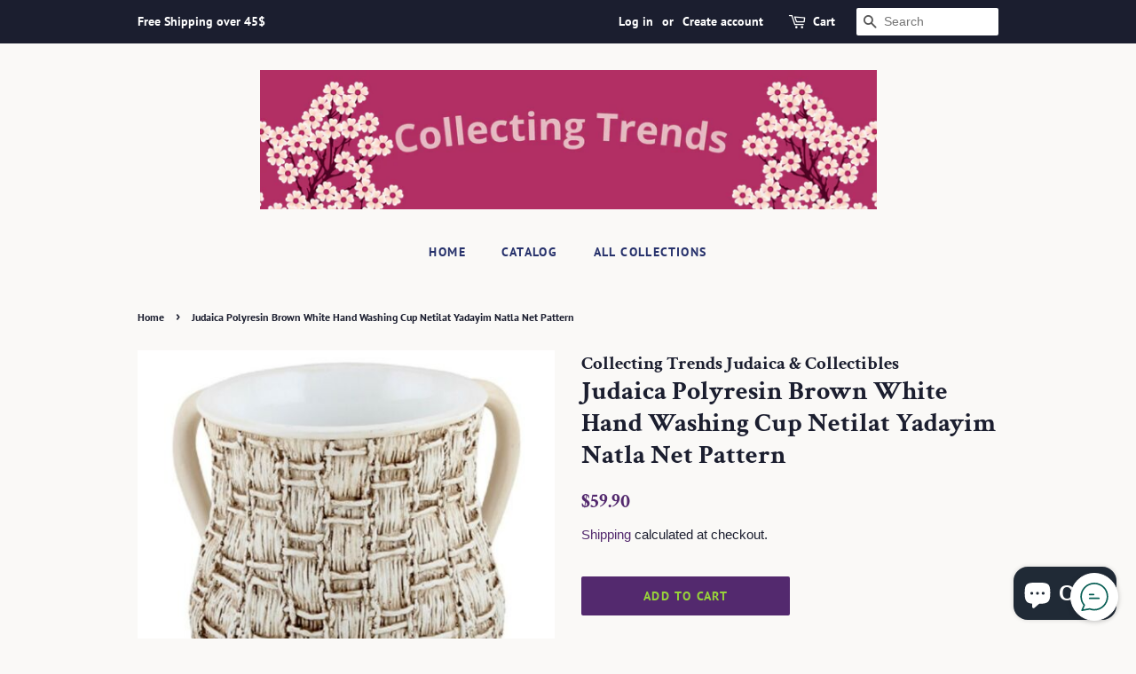

--- FILE ---
content_type: text/html; charset=utf-8
request_url: https://collecting-trends.com/products/judaica-polyresin-brown-white-hand-washing-cup-netilat-yadayim-natla-net-pattern
body_size: 19525
content:
<!doctype html>
<html class="no-js" lang="en">
<head>

  <!-- Basic page needs ================================================== -->
  <meta charset="utf-8">
  <meta http-equiv="X-UA-Compatible" content="IE=edge,chrome=1">

  

  <!-- Title and description ================================================== -->
  <title>
  Judaica Polyresin Brown White Hand Washing Cup Netilat Yadayim Natla N &ndash; Collecting Trends Judaica &amp; Collectibles
  </title>

  
  <meta name="description" content="Judaica Polyresin Brown White Hand Washing Cup Netilat Yadayim Natla Net Pattern Impressive hand washing cup- Natla. Made from poly-resin with a net like pattern crafted from the same material. colors are brown and white, with pale cream handles. height: 5.5&quot;;  bottom diameter: 2.6&quot;;  opening diameter: 4&quot;;  weight: 649">
  

  <!-- Social meta ================================================== -->
  <!-- /snippets/social-meta-tags.liquid -->




<meta property="og:site_name" content="Collecting Trends Judaica &amp; Collectibles">
<meta property="og:url" content="https://collecting-trends.com/products/judaica-polyresin-brown-white-hand-washing-cup-netilat-yadayim-natla-net-pattern">
<meta property="og:title" content="Judaica Polyresin Brown White Hand Washing Cup Netilat Yadayim Natla N">
<meta property="og:type" content="product">
<meta property="og:description" content="Judaica Polyresin Brown White Hand Washing Cup Netilat Yadayim Natla Net Pattern Impressive hand washing cup- Natla. Made from poly-resin with a net like pattern crafted from the same material. colors are brown and white, with pale cream handles. height: 5.5&quot;;  bottom diameter: 2.6&quot;;  opening diameter: 4&quot;;  weight: 649">

  <meta property="og:price:amount" content="59.90">
  <meta property="og:price:currency" content="USD">

<meta property="og:image" content="http://collecting-trends.com/cdn/shop/products/JudaicaPolyresinBrownWhiteHandWashingCupNetilatYadayimNatlacollecting_trends_1200x1200.jpg?v=1631091864">
<meta property="og:image:secure_url" content="https://collecting-trends.com/cdn/shop/products/JudaicaPolyresinBrownWhiteHandWashingCupNetilatYadayimNatlacollecting_trends_1200x1200.jpg?v=1631091864">


<meta name="twitter:card" content="summary_large_image">
<meta name="twitter:title" content="Judaica Polyresin Brown White Hand Washing Cup Netilat Yadayim Natla N">
<meta name="twitter:description" content="Judaica Polyresin Brown White Hand Washing Cup Netilat Yadayim Natla Net Pattern Impressive hand washing cup- Natla. Made from poly-resin with a net like pattern crafted from the same material. colors are brown and white, with pale cream handles. height: 5.5&quot;;  bottom diameter: 2.6&quot;;  opening diameter: 4&quot;;  weight: 649">


  <!-- Helpers ================================================== -->
  <link rel="canonical" href="https://collecting-trends.com/products/judaica-polyresin-brown-white-hand-washing-cup-netilat-yadayim-natla-net-pattern">
  <meta name="viewport" content="width=device-width,initial-scale=1">
  <meta name="theme-color" content="#53296e">

  <!-- CSS ================================================== -->
  <link href="//collecting-trends.com/cdn/shop/t/3/assets/timber.scss.css?v=154862889961125441221764431270" rel="stylesheet" type="text/css" media="all" />
  <link href="//collecting-trends.com/cdn/shop/t/3/assets/theme.scss.css?v=159411441015565855831764431270" rel="stylesheet" type="text/css" media="all" />
  <style data-shopify>
  :root {
    --color-body-text: #1b1e2f;
    --color-body: #faf9f7;
  }
</style>


  <script>
    window.theme = window.theme || {};

    var theme = {
      strings: {
        addToCart: "Add to Cart",
        soldOut: "Sold Out",
        unavailable: "Unavailable",
        zoomClose: "Close (Esc)",
        zoomPrev: "Previous (Left arrow key)",
        zoomNext: "Next (Right arrow key)",
        addressError: "Error looking up that address",
        addressNoResults: "No results for that address",
        addressQueryLimit: "You have exceeded the Google API usage limit. Consider upgrading to a \u003ca href=\"https:\/\/developers.google.com\/maps\/premium\/usage-limits\"\u003ePremium Plan\u003c\/a\u003e.",
        authError: "There was a problem authenticating your Google Maps API Key."
      },
      settings: {
        // Adding some settings to allow the editor to update correctly when they are changed
        enableWideLayout: false,
        typeAccentTransform: true,
        typeAccentSpacing: true,
        baseFontSize: '16px',
        headerBaseFontSize: '30px',
        accentFontSize: '14px'
      },
      variables: {
        mediaQueryMedium: 'screen and (max-width: 768px)',
        bpSmall: false
      },
      moneyFormat: "${{amount}}"
    };document.documentElement.className = document.documentElement.className.replace('no-js', 'supports-js');
  </script>

  <!-- Header hook for plugins ================================================== -->
  <script>window.performance && window.performance.mark && window.performance.mark('shopify.content_for_header.start');</script><meta name="facebook-domain-verification" content="pugdqln5y3agh52hm9279q5li8ow26">
<meta name="facebook-domain-verification" content="hd93phxz3zf3qgy30gehhugqe4g5uu">
<meta name="facebook-domain-verification" content="pugdqln5y3agh52hm9279q5li8ow26">
<meta name="google-site-verification" content="ogUOKtDtuCohC3OgHCtcIkSjDjRdLdV6cyR0-CRGnCA">
<meta name="google-site-verification" content="mQwzsJ8cpMZQknK5tS1bGFyuRMd6py3AMgubtfAL_Nc">
<meta id="shopify-digital-wallet" name="shopify-digital-wallet" content="/59273216197/digital_wallets/dialog">
<meta name="shopify-checkout-api-token" content="ee90bf029f73099f584a6c369e4fe5d7">
<meta id="in-context-paypal-metadata" data-shop-id="59273216197" data-venmo-supported="false" data-environment="production" data-locale="en_US" data-paypal-v4="true" data-currency="USD">
<link rel="alternate" hreflang="x-default" href="https://collecting-trends.com/products/judaica-polyresin-brown-white-hand-washing-cup-netilat-yadayim-natla-net-pattern">
<link rel="alternate" hreflang="en" href="https://collecting-trends.com/products/judaica-polyresin-brown-white-hand-washing-cup-netilat-yadayim-natla-net-pattern">
<link rel="alternate" hreflang="it" href="https://collecting-trends.com/it/products/judaica-polyresin-brown-white-hand-washing-cup-netilat-yadayim-natla-net-pattern">
<link rel="alternate" hreflang="fr" href="https://collecting-trends.com/fr/products/judaica-polyresin-brown-white-hand-washing-cup-netilat-yadayim-natla-net-pattern">
<link rel="alternate" hreflang="en-CA" href="https://collecting-trends.com/en-ca/products/judaica-polyresin-brown-white-hand-washing-cup-netilat-yadayim-natla-net-pattern">
<link rel="alternate" type="application/json+oembed" href="https://collecting-trends.com/products/judaica-polyresin-brown-white-hand-washing-cup-netilat-yadayim-natla-net-pattern.oembed">
<script async="async" src="/checkouts/internal/preloads.js?locale=en-US"></script>
<script id="shopify-features" type="application/json">{"accessToken":"ee90bf029f73099f584a6c369e4fe5d7","betas":["rich-media-storefront-analytics"],"domain":"collecting-trends.com","predictiveSearch":true,"shopId":59273216197,"locale":"en"}</script>
<script>var Shopify = Shopify || {};
Shopify.shop = "collecting-trends-judaica-collectibles.myshopify.com";
Shopify.locale = "en";
Shopify.currency = {"active":"USD","rate":"1.0"};
Shopify.country = "US";
Shopify.theme = {"name":"Minimal","id":125888823493,"schema_name":"Minimal","schema_version":"12.5.1","theme_store_id":380,"role":"main"};
Shopify.theme.handle = "null";
Shopify.theme.style = {"id":null,"handle":null};
Shopify.cdnHost = "collecting-trends.com/cdn";
Shopify.routes = Shopify.routes || {};
Shopify.routes.root = "/";</script>
<script type="module">!function(o){(o.Shopify=o.Shopify||{}).modules=!0}(window);</script>
<script>!function(o){function n(){var o=[];function n(){o.push(Array.prototype.slice.apply(arguments))}return n.q=o,n}var t=o.Shopify=o.Shopify||{};t.loadFeatures=n(),t.autoloadFeatures=n()}(window);</script>
<script id="shop-js-analytics" type="application/json">{"pageType":"product"}</script>
<script defer="defer" async type="module" src="//collecting-trends.com/cdn/shopifycloud/shop-js/modules/v2/client.init-shop-cart-sync_BT-GjEfc.en.esm.js"></script>
<script defer="defer" async type="module" src="//collecting-trends.com/cdn/shopifycloud/shop-js/modules/v2/chunk.common_D58fp_Oc.esm.js"></script>
<script defer="defer" async type="module" src="//collecting-trends.com/cdn/shopifycloud/shop-js/modules/v2/chunk.modal_xMitdFEc.esm.js"></script>
<script type="module">
  await import("//collecting-trends.com/cdn/shopifycloud/shop-js/modules/v2/client.init-shop-cart-sync_BT-GjEfc.en.esm.js");
await import("//collecting-trends.com/cdn/shopifycloud/shop-js/modules/v2/chunk.common_D58fp_Oc.esm.js");
await import("//collecting-trends.com/cdn/shopifycloud/shop-js/modules/v2/chunk.modal_xMitdFEc.esm.js");

  window.Shopify.SignInWithShop?.initShopCartSync?.({"fedCMEnabled":true,"windoidEnabled":true});

</script>
<script>(function() {
  var isLoaded = false;
  function asyncLoad() {
    if (isLoaded) return;
    isLoaded = true;
    var urls = ["https:\/\/whatschat.shopiapps.in\/script\/sp-whatsapp-app-tabs.js?version=1.0\u0026shop=collecting-trends-judaica-collectibles.myshopify.com"];
    for (var i = 0; i < urls.length; i++) {
      var s = document.createElement('script');
      s.type = 'text/javascript';
      s.async = true;
      s.src = urls[i];
      var x = document.getElementsByTagName('script')[0];
      x.parentNode.insertBefore(s, x);
    }
  };
  if(window.attachEvent) {
    window.attachEvent('onload', asyncLoad);
  } else {
    window.addEventListener('load', asyncLoad, false);
  }
})();</script>
<script id="__st">var __st={"a":59273216197,"offset":7200,"reqid":"1010ebbf-e7f2-4a44-9271-2321097858e2-1769149732","pageurl":"collecting-trends.com\/products\/judaica-polyresin-brown-white-hand-washing-cup-netilat-yadayim-natla-net-pattern","u":"1db2cab2132c","p":"product","rtyp":"product","rid":6878614683845};</script>
<script>window.ShopifyPaypalV4VisibilityTracking = true;</script>
<script id="captcha-bootstrap">!function(){'use strict';const t='contact',e='account',n='new_comment',o=[[t,t],['blogs',n],['comments',n],[t,'customer']],c=[[e,'customer_login'],[e,'guest_login'],[e,'recover_customer_password'],[e,'create_customer']],r=t=>t.map((([t,e])=>`form[action*='/${t}']:not([data-nocaptcha='true']) input[name='form_type'][value='${e}']`)).join(','),a=t=>()=>t?[...document.querySelectorAll(t)].map((t=>t.form)):[];function s(){const t=[...o],e=r(t);return a(e)}const i='password',u='form_key',d=['recaptcha-v3-token','g-recaptcha-response','h-captcha-response',i],f=()=>{try{return window.sessionStorage}catch{return}},m='__shopify_v',_=t=>t.elements[u];function p(t,e,n=!1){try{const o=window.sessionStorage,c=JSON.parse(o.getItem(e)),{data:r}=function(t){const{data:e,action:n}=t;return t[m]||n?{data:e,action:n}:{data:t,action:n}}(c);for(const[e,n]of Object.entries(r))t.elements[e]&&(t.elements[e].value=n);n&&o.removeItem(e)}catch(o){console.error('form repopulation failed',{error:o})}}const l='form_type',E='cptcha';function T(t){t.dataset[E]=!0}const w=window,h=w.document,L='Shopify',v='ce_forms',y='captcha';let A=!1;((t,e)=>{const n=(g='f06e6c50-85a8-45c8-87d0-21a2b65856fe',I='https://cdn.shopify.com/shopifycloud/storefront-forms-hcaptcha/ce_storefront_forms_captcha_hcaptcha.v1.5.2.iife.js',D={infoText:'Protected by hCaptcha',privacyText:'Privacy',termsText:'Terms'},(t,e,n)=>{const o=w[L][v],c=o.bindForm;if(c)return c(t,g,e,D).then(n);var r;o.q.push([[t,g,e,D],n]),r=I,A||(h.body.append(Object.assign(h.createElement('script'),{id:'captcha-provider',async:!0,src:r})),A=!0)});var g,I,D;w[L]=w[L]||{},w[L][v]=w[L][v]||{},w[L][v].q=[],w[L][y]=w[L][y]||{},w[L][y].protect=function(t,e){n(t,void 0,e),T(t)},Object.freeze(w[L][y]),function(t,e,n,w,h,L){const[v,y,A,g]=function(t,e,n){const i=e?o:[],u=t?c:[],d=[...i,...u],f=r(d),m=r(i),_=r(d.filter((([t,e])=>n.includes(e))));return[a(f),a(m),a(_),s()]}(w,h,L),I=t=>{const e=t.target;return e instanceof HTMLFormElement?e:e&&e.form},D=t=>v().includes(t);t.addEventListener('submit',(t=>{const e=I(t);if(!e)return;const n=D(e)&&!e.dataset.hcaptchaBound&&!e.dataset.recaptchaBound,o=_(e),c=g().includes(e)&&(!o||!o.value);(n||c)&&t.preventDefault(),c&&!n&&(function(t){try{if(!f())return;!function(t){const e=f();if(!e)return;const n=_(t);if(!n)return;const o=n.value;o&&e.removeItem(o)}(t);const e=Array.from(Array(32),(()=>Math.random().toString(36)[2])).join('');!function(t,e){_(t)||t.append(Object.assign(document.createElement('input'),{type:'hidden',name:u})),t.elements[u].value=e}(t,e),function(t,e){const n=f();if(!n)return;const o=[...t.querySelectorAll(`input[type='${i}']`)].map((({name:t})=>t)),c=[...d,...o],r={};for(const[a,s]of new FormData(t).entries())c.includes(a)||(r[a]=s);n.setItem(e,JSON.stringify({[m]:1,action:t.action,data:r}))}(t,e)}catch(e){console.error('failed to persist form',e)}}(e),e.submit())}));const S=(t,e)=>{t&&!t.dataset[E]&&(n(t,e.some((e=>e===t))),T(t))};for(const o of['focusin','change'])t.addEventListener(o,(t=>{const e=I(t);D(e)&&S(e,y())}));const B=e.get('form_key'),M=e.get(l),P=B&&M;t.addEventListener('DOMContentLoaded',(()=>{const t=y();if(P)for(const e of t)e.elements[l].value===M&&p(e,B);[...new Set([...A(),...v().filter((t=>'true'===t.dataset.shopifyCaptcha))])].forEach((e=>S(e,t)))}))}(h,new URLSearchParams(w.location.search),n,t,e,['guest_login'])})(!0,!0)}();</script>
<script integrity="sha256-4kQ18oKyAcykRKYeNunJcIwy7WH5gtpwJnB7kiuLZ1E=" data-source-attribution="shopify.loadfeatures" defer="defer" src="//collecting-trends.com/cdn/shopifycloud/storefront/assets/storefront/load_feature-a0a9edcb.js" crossorigin="anonymous"></script>
<script data-source-attribution="shopify.dynamic_checkout.dynamic.init">var Shopify=Shopify||{};Shopify.PaymentButton=Shopify.PaymentButton||{isStorefrontPortableWallets:!0,init:function(){window.Shopify.PaymentButton.init=function(){};var t=document.createElement("script");t.src="https://collecting-trends.com/cdn/shopifycloud/portable-wallets/latest/portable-wallets.en.js",t.type="module",document.head.appendChild(t)}};
</script>
<script data-source-attribution="shopify.dynamic_checkout.buyer_consent">
  function portableWalletsHideBuyerConsent(e){var t=document.getElementById("shopify-buyer-consent"),n=document.getElementById("shopify-subscription-policy-button");t&&n&&(t.classList.add("hidden"),t.setAttribute("aria-hidden","true"),n.removeEventListener("click",e))}function portableWalletsShowBuyerConsent(e){var t=document.getElementById("shopify-buyer-consent"),n=document.getElementById("shopify-subscription-policy-button");t&&n&&(t.classList.remove("hidden"),t.removeAttribute("aria-hidden"),n.addEventListener("click",e))}window.Shopify?.PaymentButton&&(window.Shopify.PaymentButton.hideBuyerConsent=portableWalletsHideBuyerConsent,window.Shopify.PaymentButton.showBuyerConsent=portableWalletsShowBuyerConsent);
</script>
<script data-source-attribution="shopify.dynamic_checkout.cart.bootstrap">document.addEventListener("DOMContentLoaded",(function(){function t(){return document.querySelector("shopify-accelerated-checkout-cart, shopify-accelerated-checkout")}if(t())Shopify.PaymentButton.init();else{new MutationObserver((function(e,n){t()&&(Shopify.PaymentButton.init(),n.disconnect())})).observe(document.body,{childList:!0,subtree:!0})}}));
</script>
<script id='scb4127' type='text/javascript' async='' src='https://collecting-trends.com/cdn/shopifycloud/privacy-banner/storefront-banner.js'></script><link id="shopify-accelerated-checkout-styles" rel="stylesheet" media="screen" href="https://collecting-trends.com/cdn/shopifycloud/portable-wallets/latest/accelerated-checkout-backwards-compat.css" crossorigin="anonymous">
<style id="shopify-accelerated-checkout-cart">
        #shopify-buyer-consent {
  margin-top: 1em;
  display: inline-block;
  width: 100%;
}

#shopify-buyer-consent.hidden {
  display: none;
}

#shopify-subscription-policy-button {
  background: none;
  border: none;
  padding: 0;
  text-decoration: underline;
  font-size: inherit;
  cursor: pointer;
}

#shopify-subscription-policy-button::before {
  box-shadow: none;
}

      </style>

<script>window.performance && window.performance.mark && window.performance.mark('shopify.content_for_header.end');</script>

  <script src="//collecting-trends.com/cdn/shop/t/3/assets/jquery-2.2.3.min.js?v=58211863146907186831628578089" type="text/javascript"></script>

  <script src="//collecting-trends.com/cdn/shop/t/3/assets/lazysizes.min.js?v=155223123402716617051628578089" async="async"></script>

  
  

<script src="https://cdn.shopify.com/extensions/e8878072-2f6b-4e89-8082-94b04320908d/inbox-1254/assets/inbox-chat-loader.js" type="text/javascript" defer="defer"></script>
<link href="https://cdn.shopify.com/extensions/019bd76e-f981-7580-9227-e5919beef557/magical-mandatory-fees-191/assets/magical-mandatory-fees.css" rel="stylesheet" type="text/css" media="all">
<link href="https://monorail-edge.shopifysvc.com" rel="dns-prefetch">
<script>(function(){if ("sendBeacon" in navigator && "performance" in window) {try {var session_token_from_headers = performance.getEntriesByType('navigation')[0].serverTiming.find(x => x.name == '_s').description;} catch {var session_token_from_headers = undefined;}var session_cookie_matches = document.cookie.match(/_shopify_s=([^;]*)/);var session_token_from_cookie = session_cookie_matches && session_cookie_matches.length === 2 ? session_cookie_matches[1] : "";var session_token = session_token_from_headers || session_token_from_cookie || "";function handle_abandonment_event(e) {var entries = performance.getEntries().filter(function(entry) {return /monorail-edge.shopifysvc.com/.test(entry.name);});if (!window.abandonment_tracked && entries.length === 0) {window.abandonment_tracked = true;var currentMs = Date.now();var navigation_start = performance.timing.navigationStart;var payload = {shop_id: 59273216197,url: window.location.href,navigation_start,duration: currentMs - navigation_start,session_token,page_type: "product"};window.navigator.sendBeacon("https://monorail-edge.shopifysvc.com/v1/produce", JSON.stringify({schema_id: "online_store_buyer_site_abandonment/1.1",payload: payload,metadata: {event_created_at_ms: currentMs,event_sent_at_ms: currentMs}}));}}window.addEventListener('pagehide', handle_abandonment_event);}}());</script>
<script id="web-pixels-manager-setup">(function e(e,d,r,n,o){if(void 0===o&&(o={}),!Boolean(null===(a=null===(i=window.Shopify)||void 0===i?void 0:i.analytics)||void 0===a?void 0:a.replayQueue)){var i,a;window.Shopify=window.Shopify||{};var t=window.Shopify;t.analytics=t.analytics||{};var s=t.analytics;s.replayQueue=[],s.publish=function(e,d,r){return s.replayQueue.push([e,d,r]),!0};try{self.performance.mark("wpm:start")}catch(e){}var l=function(){var e={modern:/Edge?\/(1{2}[4-9]|1[2-9]\d|[2-9]\d{2}|\d{4,})\.\d+(\.\d+|)|Firefox\/(1{2}[4-9]|1[2-9]\d|[2-9]\d{2}|\d{4,})\.\d+(\.\d+|)|Chrom(ium|e)\/(9{2}|\d{3,})\.\d+(\.\d+|)|(Maci|X1{2}).+ Version\/(15\.\d+|(1[6-9]|[2-9]\d|\d{3,})\.\d+)([,.]\d+|)( \(\w+\)|)( Mobile\/\w+|) Safari\/|Chrome.+OPR\/(9{2}|\d{3,})\.\d+\.\d+|(CPU[ +]OS|iPhone[ +]OS|CPU[ +]iPhone|CPU IPhone OS|CPU iPad OS)[ +]+(15[._]\d+|(1[6-9]|[2-9]\d|\d{3,})[._]\d+)([._]\d+|)|Android:?[ /-](13[3-9]|1[4-9]\d|[2-9]\d{2}|\d{4,})(\.\d+|)(\.\d+|)|Android.+Firefox\/(13[5-9]|1[4-9]\d|[2-9]\d{2}|\d{4,})\.\d+(\.\d+|)|Android.+Chrom(ium|e)\/(13[3-9]|1[4-9]\d|[2-9]\d{2}|\d{4,})\.\d+(\.\d+|)|SamsungBrowser\/([2-9]\d|\d{3,})\.\d+/,legacy:/Edge?\/(1[6-9]|[2-9]\d|\d{3,})\.\d+(\.\d+|)|Firefox\/(5[4-9]|[6-9]\d|\d{3,})\.\d+(\.\d+|)|Chrom(ium|e)\/(5[1-9]|[6-9]\d|\d{3,})\.\d+(\.\d+|)([\d.]+$|.*Safari\/(?![\d.]+ Edge\/[\d.]+$))|(Maci|X1{2}).+ Version\/(10\.\d+|(1[1-9]|[2-9]\d|\d{3,})\.\d+)([,.]\d+|)( \(\w+\)|)( Mobile\/\w+|) Safari\/|Chrome.+OPR\/(3[89]|[4-9]\d|\d{3,})\.\d+\.\d+|(CPU[ +]OS|iPhone[ +]OS|CPU[ +]iPhone|CPU IPhone OS|CPU iPad OS)[ +]+(10[._]\d+|(1[1-9]|[2-9]\d|\d{3,})[._]\d+)([._]\d+|)|Android:?[ /-](13[3-9]|1[4-9]\d|[2-9]\d{2}|\d{4,})(\.\d+|)(\.\d+|)|Mobile Safari.+OPR\/([89]\d|\d{3,})\.\d+\.\d+|Android.+Firefox\/(13[5-9]|1[4-9]\d|[2-9]\d{2}|\d{4,})\.\d+(\.\d+|)|Android.+Chrom(ium|e)\/(13[3-9]|1[4-9]\d|[2-9]\d{2}|\d{4,})\.\d+(\.\d+|)|Android.+(UC? ?Browser|UCWEB|U3)[ /]?(15\.([5-9]|\d{2,})|(1[6-9]|[2-9]\d|\d{3,})\.\d+)\.\d+|SamsungBrowser\/(5\.\d+|([6-9]|\d{2,})\.\d+)|Android.+MQ{2}Browser\/(14(\.(9|\d{2,})|)|(1[5-9]|[2-9]\d|\d{3,})(\.\d+|))(\.\d+|)|K[Aa][Ii]OS\/(3\.\d+|([4-9]|\d{2,})\.\d+)(\.\d+|)/},d=e.modern,r=e.legacy,n=navigator.userAgent;return n.match(d)?"modern":n.match(r)?"legacy":"unknown"}(),u="modern"===l?"modern":"legacy",c=(null!=n?n:{modern:"",legacy:""})[u],f=function(e){return[e.baseUrl,"/wpm","/b",e.hashVersion,"modern"===e.buildTarget?"m":"l",".js"].join("")}({baseUrl:d,hashVersion:r,buildTarget:u}),m=function(e){var d=e.version,r=e.bundleTarget,n=e.surface,o=e.pageUrl,i=e.monorailEndpoint;return{emit:function(e){var a=e.status,t=e.errorMsg,s=(new Date).getTime(),l=JSON.stringify({metadata:{event_sent_at_ms:s},events:[{schema_id:"web_pixels_manager_load/3.1",payload:{version:d,bundle_target:r,page_url:o,status:a,surface:n,error_msg:t},metadata:{event_created_at_ms:s}}]});if(!i)return console&&console.warn&&console.warn("[Web Pixels Manager] No Monorail endpoint provided, skipping logging."),!1;try{return self.navigator.sendBeacon.bind(self.navigator)(i,l)}catch(e){}var u=new XMLHttpRequest;try{return u.open("POST",i,!0),u.setRequestHeader("Content-Type","text/plain"),u.send(l),!0}catch(e){return console&&console.warn&&console.warn("[Web Pixels Manager] Got an unhandled error while logging to Monorail."),!1}}}}({version:r,bundleTarget:l,surface:e.surface,pageUrl:self.location.href,monorailEndpoint:e.monorailEndpoint});try{o.browserTarget=l,function(e){var d=e.src,r=e.async,n=void 0===r||r,o=e.onload,i=e.onerror,a=e.sri,t=e.scriptDataAttributes,s=void 0===t?{}:t,l=document.createElement("script"),u=document.querySelector("head"),c=document.querySelector("body");if(l.async=n,l.src=d,a&&(l.integrity=a,l.crossOrigin="anonymous"),s)for(var f in s)if(Object.prototype.hasOwnProperty.call(s,f))try{l.dataset[f]=s[f]}catch(e){}if(o&&l.addEventListener("load",o),i&&l.addEventListener("error",i),u)u.appendChild(l);else{if(!c)throw new Error("Did not find a head or body element to append the script");c.appendChild(l)}}({src:f,async:!0,onload:function(){if(!function(){var e,d;return Boolean(null===(d=null===(e=window.Shopify)||void 0===e?void 0:e.analytics)||void 0===d?void 0:d.initialized)}()){var d=window.webPixelsManager.init(e)||void 0;if(d){var r=window.Shopify.analytics;r.replayQueue.forEach((function(e){var r=e[0],n=e[1],o=e[2];d.publishCustomEvent(r,n,o)})),r.replayQueue=[],r.publish=d.publishCustomEvent,r.visitor=d.visitor,r.initialized=!0}}},onerror:function(){return m.emit({status:"failed",errorMsg:"".concat(f," has failed to load")})},sri:function(e){var d=/^sha384-[A-Za-z0-9+/=]+$/;return"string"==typeof e&&d.test(e)}(c)?c:"",scriptDataAttributes:o}),m.emit({status:"loading"})}catch(e){m.emit({status:"failed",errorMsg:(null==e?void 0:e.message)||"Unknown error"})}}})({shopId: 59273216197,storefrontBaseUrl: "https://collecting-trends.com",extensionsBaseUrl: "https://extensions.shopifycdn.com/cdn/shopifycloud/web-pixels-manager",monorailEndpoint: "https://monorail-edge.shopifysvc.com/unstable/produce_batch",surface: "storefront-renderer",enabledBetaFlags: ["2dca8a86"],webPixelsConfigList: [{"id":"564854981","configuration":"{\"config\":\"{\\\"pixel_id\\\":\\\"G-T6NE55WFM3\\\",\\\"target_country\\\":\\\"US\\\",\\\"gtag_events\\\":[{\\\"type\\\":\\\"begin_checkout\\\",\\\"action_label\\\":\\\"G-T6NE55WFM3\\\"},{\\\"type\\\":\\\"search\\\",\\\"action_label\\\":\\\"G-T6NE55WFM3\\\"},{\\\"type\\\":\\\"view_item\\\",\\\"action_label\\\":[\\\"G-T6NE55WFM3\\\",\\\"MC-N0R90EGX8M\\\"]},{\\\"type\\\":\\\"purchase\\\",\\\"action_label\\\":[\\\"G-T6NE55WFM3\\\",\\\"MC-N0R90EGX8M\\\"]},{\\\"type\\\":\\\"page_view\\\",\\\"action_label\\\":[\\\"G-T6NE55WFM3\\\",\\\"MC-N0R90EGX8M\\\"]},{\\\"type\\\":\\\"add_payment_info\\\",\\\"action_label\\\":\\\"G-T6NE55WFM3\\\"},{\\\"type\\\":\\\"add_to_cart\\\",\\\"action_label\\\":\\\"G-T6NE55WFM3\\\"}],\\\"enable_monitoring_mode\\\":false}\"}","eventPayloadVersion":"v1","runtimeContext":"OPEN","scriptVersion":"b2a88bafab3e21179ed38636efcd8a93","type":"APP","apiClientId":1780363,"privacyPurposes":[],"dataSharingAdjustments":{"protectedCustomerApprovalScopes":["read_customer_address","read_customer_email","read_customer_name","read_customer_personal_data","read_customer_phone"]}},{"id":"194805957","configuration":"{\"pixel_id\":\"2641995459153772\",\"pixel_type\":\"facebook_pixel\",\"metaapp_system_user_token\":\"-\"}","eventPayloadVersion":"v1","runtimeContext":"OPEN","scriptVersion":"ca16bc87fe92b6042fbaa3acc2fbdaa6","type":"APP","apiClientId":2329312,"privacyPurposes":["ANALYTICS","MARKETING","SALE_OF_DATA"],"dataSharingAdjustments":{"protectedCustomerApprovalScopes":["read_customer_address","read_customer_email","read_customer_name","read_customer_personal_data","read_customer_phone"]}},{"id":"shopify-app-pixel","configuration":"{}","eventPayloadVersion":"v1","runtimeContext":"STRICT","scriptVersion":"0450","apiClientId":"shopify-pixel","type":"APP","privacyPurposes":["ANALYTICS","MARKETING"]},{"id":"shopify-custom-pixel","eventPayloadVersion":"v1","runtimeContext":"LAX","scriptVersion":"0450","apiClientId":"shopify-pixel","type":"CUSTOM","privacyPurposes":["ANALYTICS","MARKETING"]}],isMerchantRequest: false,initData: {"shop":{"name":"Collecting Trends Judaica \u0026 Collectibles","paymentSettings":{"currencyCode":"USD"},"myshopifyDomain":"collecting-trends-judaica-collectibles.myshopify.com","countryCode":"IL","storefrontUrl":"https:\/\/collecting-trends.com"},"customer":null,"cart":null,"checkout":null,"productVariants":[{"price":{"amount":59.9,"currencyCode":"USD"},"product":{"title":"Judaica Polyresin Brown White Hand Washing Cup Netilat Yadayim Natla Net Pattern","vendor":"Collecting Trends Judaica \u0026 Collectibles","id":"6878614683845","untranslatedTitle":"Judaica Polyresin Brown White Hand Washing Cup Netilat Yadayim Natla Net Pattern","url":"\/products\/judaica-polyresin-brown-white-hand-washing-cup-netilat-yadayim-natla-net-pattern","type":"Hand Wash Cups- Natla"},"id":"40544678904005","image":{"src":"\/\/collecting-trends.com\/cdn\/shop\/products\/JudaicaPolyresinBrownWhiteHandWashingCupNetilatYadayimNatlacollecting_trends.jpg?v=1631091864"},"sku":"58335","title":"Default Title","untranslatedTitle":"Default Title"}],"purchasingCompany":null},},"https://collecting-trends.com/cdn","fcfee988w5aeb613cpc8e4bc33m6693e112",{"modern":"","legacy":""},{"shopId":"59273216197","storefrontBaseUrl":"https:\/\/collecting-trends.com","extensionBaseUrl":"https:\/\/extensions.shopifycdn.com\/cdn\/shopifycloud\/web-pixels-manager","surface":"storefront-renderer","enabledBetaFlags":"[\"2dca8a86\"]","isMerchantRequest":"false","hashVersion":"fcfee988w5aeb613cpc8e4bc33m6693e112","publish":"custom","events":"[[\"page_viewed\",{}],[\"product_viewed\",{\"productVariant\":{\"price\":{\"amount\":59.9,\"currencyCode\":\"USD\"},\"product\":{\"title\":\"Judaica Polyresin Brown White Hand Washing Cup Netilat Yadayim Natla Net Pattern\",\"vendor\":\"Collecting Trends Judaica \u0026 Collectibles\",\"id\":\"6878614683845\",\"untranslatedTitle\":\"Judaica Polyresin Brown White Hand Washing Cup Netilat Yadayim Natla Net Pattern\",\"url\":\"\/products\/judaica-polyresin-brown-white-hand-washing-cup-netilat-yadayim-natla-net-pattern\",\"type\":\"Hand Wash Cups- Natla\"},\"id\":\"40544678904005\",\"image\":{\"src\":\"\/\/collecting-trends.com\/cdn\/shop\/products\/JudaicaPolyresinBrownWhiteHandWashingCupNetilatYadayimNatlacollecting_trends.jpg?v=1631091864\"},\"sku\":\"58335\",\"title\":\"Default Title\",\"untranslatedTitle\":\"Default Title\"}}]]"});</script><script>
  window.ShopifyAnalytics = window.ShopifyAnalytics || {};
  window.ShopifyAnalytics.meta = window.ShopifyAnalytics.meta || {};
  window.ShopifyAnalytics.meta.currency = 'USD';
  var meta = {"product":{"id":6878614683845,"gid":"gid:\/\/shopify\/Product\/6878614683845","vendor":"Collecting Trends Judaica \u0026 Collectibles","type":"Hand Wash Cups- Natla","handle":"judaica-polyresin-brown-white-hand-washing-cup-netilat-yadayim-natla-net-pattern","variants":[{"id":40544678904005,"price":5990,"name":"Judaica Polyresin Brown White Hand Washing Cup Netilat Yadayim Natla Net Pattern","public_title":null,"sku":"58335"}],"remote":false},"page":{"pageType":"product","resourceType":"product","resourceId":6878614683845,"requestId":"1010ebbf-e7f2-4a44-9271-2321097858e2-1769149732"}};
  for (var attr in meta) {
    window.ShopifyAnalytics.meta[attr] = meta[attr];
  }
</script>
<script class="analytics">
  (function () {
    var customDocumentWrite = function(content) {
      var jquery = null;

      if (window.jQuery) {
        jquery = window.jQuery;
      } else if (window.Checkout && window.Checkout.$) {
        jquery = window.Checkout.$;
      }

      if (jquery) {
        jquery('body').append(content);
      }
    };

    var hasLoggedConversion = function(token) {
      if (token) {
        return document.cookie.indexOf('loggedConversion=' + token) !== -1;
      }
      return false;
    }

    var setCookieIfConversion = function(token) {
      if (token) {
        var twoMonthsFromNow = new Date(Date.now());
        twoMonthsFromNow.setMonth(twoMonthsFromNow.getMonth() + 2);

        document.cookie = 'loggedConversion=' + token + '; expires=' + twoMonthsFromNow;
      }
    }

    var trekkie = window.ShopifyAnalytics.lib = window.trekkie = window.trekkie || [];
    if (trekkie.integrations) {
      return;
    }
    trekkie.methods = [
      'identify',
      'page',
      'ready',
      'track',
      'trackForm',
      'trackLink'
    ];
    trekkie.factory = function(method) {
      return function() {
        var args = Array.prototype.slice.call(arguments);
        args.unshift(method);
        trekkie.push(args);
        return trekkie;
      };
    };
    for (var i = 0; i < trekkie.methods.length; i++) {
      var key = trekkie.methods[i];
      trekkie[key] = trekkie.factory(key);
    }
    trekkie.load = function(config) {
      trekkie.config = config || {};
      trekkie.config.initialDocumentCookie = document.cookie;
      var first = document.getElementsByTagName('script')[0];
      var script = document.createElement('script');
      script.type = 'text/javascript';
      script.onerror = function(e) {
        var scriptFallback = document.createElement('script');
        scriptFallback.type = 'text/javascript';
        scriptFallback.onerror = function(error) {
                var Monorail = {
      produce: function produce(monorailDomain, schemaId, payload) {
        var currentMs = new Date().getTime();
        var event = {
          schema_id: schemaId,
          payload: payload,
          metadata: {
            event_created_at_ms: currentMs,
            event_sent_at_ms: currentMs
          }
        };
        return Monorail.sendRequest("https://" + monorailDomain + "/v1/produce", JSON.stringify(event));
      },
      sendRequest: function sendRequest(endpointUrl, payload) {
        // Try the sendBeacon API
        if (window && window.navigator && typeof window.navigator.sendBeacon === 'function' && typeof window.Blob === 'function' && !Monorail.isIos12()) {
          var blobData = new window.Blob([payload], {
            type: 'text/plain'
          });

          if (window.navigator.sendBeacon(endpointUrl, blobData)) {
            return true;
          } // sendBeacon was not successful

        } // XHR beacon

        var xhr = new XMLHttpRequest();

        try {
          xhr.open('POST', endpointUrl);
          xhr.setRequestHeader('Content-Type', 'text/plain');
          xhr.send(payload);
        } catch (e) {
          console.log(e);
        }

        return false;
      },
      isIos12: function isIos12() {
        return window.navigator.userAgent.lastIndexOf('iPhone; CPU iPhone OS 12_') !== -1 || window.navigator.userAgent.lastIndexOf('iPad; CPU OS 12_') !== -1;
      }
    };
    Monorail.produce('monorail-edge.shopifysvc.com',
      'trekkie_storefront_load_errors/1.1',
      {shop_id: 59273216197,
      theme_id: 125888823493,
      app_name: "storefront",
      context_url: window.location.href,
      source_url: "//collecting-trends.com/cdn/s/trekkie.storefront.8d95595f799fbf7e1d32231b9a28fd43b70c67d3.min.js"});

        };
        scriptFallback.async = true;
        scriptFallback.src = '//collecting-trends.com/cdn/s/trekkie.storefront.8d95595f799fbf7e1d32231b9a28fd43b70c67d3.min.js';
        first.parentNode.insertBefore(scriptFallback, first);
      };
      script.async = true;
      script.src = '//collecting-trends.com/cdn/s/trekkie.storefront.8d95595f799fbf7e1d32231b9a28fd43b70c67d3.min.js';
      first.parentNode.insertBefore(script, first);
    };
    trekkie.load(
      {"Trekkie":{"appName":"storefront","development":false,"defaultAttributes":{"shopId":59273216197,"isMerchantRequest":null,"themeId":125888823493,"themeCityHash":"343850331166570781","contentLanguage":"en","currency":"USD","eventMetadataId":"0dccf915-f49f-4f70-b7bb-1d83837dc522"},"isServerSideCookieWritingEnabled":true,"monorailRegion":"shop_domain","enabledBetaFlags":["65f19447"]},"Session Attribution":{},"S2S":{"facebookCapiEnabled":true,"source":"trekkie-storefront-renderer","apiClientId":580111}}
    );

    var loaded = false;
    trekkie.ready(function() {
      if (loaded) return;
      loaded = true;

      window.ShopifyAnalytics.lib = window.trekkie;

      var originalDocumentWrite = document.write;
      document.write = customDocumentWrite;
      try { window.ShopifyAnalytics.merchantGoogleAnalytics.call(this); } catch(error) {};
      document.write = originalDocumentWrite;

      window.ShopifyAnalytics.lib.page(null,{"pageType":"product","resourceType":"product","resourceId":6878614683845,"requestId":"1010ebbf-e7f2-4a44-9271-2321097858e2-1769149732","shopifyEmitted":true});

      var match = window.location.pathname.match(/checkouts\/(.+)\/(thank_you|post_purchase)/)
      var token = match? match[1]: undefined;
      if (!hasLoggedConversion(token)) {
        setCookieIfConversion(token);
        window.ShopifyAnalytics.lib.track("Viewed Product",{"currency":"USD","variantId":40544678904005,"productId":6878614683845,"productGid":"gid:\/\/shopify\/Product\/6878614683845","name":"Judaica Polyresin Brown White Hand Washing Cup Netilat Yadayim Natla Net Pattern","price":"59.90","sku":"58335","brand":"Collecting Trends Judaica \u0026 Collectibles","variant":null,"category":"Hand Wash Cups- Natla","nonInteraction":true,"remote":false},undefined,undefined,{"shopifyEmitted":true});
      window.ShopifyAnalytics.lib.track("monorail:\/\/trekkie_storefront_viewed_product\/1.1",{"currency":"USD","variantId":40544678904005,"productId":6878614683845,"productGid":"gid:\/\/shopify\/Product\/6878614683845","name":"Judaica Polyresin Brown White Hand Washing Cup Netilat Yadayim Natla Net Pattern","price":"59.90","sku":"58335","brand":"Collecting Trends Judaica \u0026 Collectibles","variant":null,"category":"Hand Wash Cups- Natla","nonInteraction":true,"remote":false,"referer":"https:\/\/collecting-trends.com\/products\/judaica-polyresin-brown-white-hand-washing-cup-netilat-yadayim-natla-net-pattern"});
      }
    });


        var eventsListenerScript = document.createElement('script');
        eventsListenerScript.async = true;
        eventsListenerScript.src = "//collecting-trends.com/cdn/shopifycloud/storefront/assets/shop_events_listener-3da45d37.js";
        document.getElementsByTagName('head')[0].appendChild(eventsListenerScript);

})();</script>
  <script>
  if (!window.ga || (window.ga && typeof window.ga !== 'function')) {
    window.ga = function ga() {
      (window.ga.q = window.ga.q || []).push(arguments);
      if (window.Shopify && window.Shopify.analytics && typeof window.Shopify.analytics.publish === 'function') {
        window.Shopify.analytics.publish("ga_stub_called", {}, {sendTo: "google_osp_migration"});
      }
      console.error("Shopify's Google Analytics stub called with:", Array.from(arguments), "\nSee https://help.shopify.com/manual/promoting-marketing/pixels/pixel-migration#google for more information.");
    };
    if (window.Shopify && window.Shopify.analytics && typeof window.Shopify.analytics.publish === 'function') {
      window.Shopify.analytics.publish("ga_stub_initialized", {}, {sendTo: "google_osp_migration"});
    }
  }
</script>
<script
  defer
  src="https://collecting-trends.com/cdn/shopifycloud/perf-kit/shopify-perf-kit-3.0.4.min.js"
  data-application="storefront-renderer"
  data-shop-id="59273216197"
  data-render-region="gcp-us-central1"
  data-page-type="product"
  data-theme-instance-id="125888823493"
  data-theme-name="Minimal"
  data-theme-version="12.5.1"
  data-monorail-region="shop_domain"
  data-resource-timing-sampling-rate="10"
  data-shs="true"
  data-shs-beacon="true"
  data-shs-export-with-fetch="true"
  data-shs-logs-sample-rate="1"
  data-shs-beacon-endpoint="https://collecting-trends.com/api/collect"
></script>
</head>

<body id="judaica-polyresin-brown-white-hand-washing-cup-netilat-yadayim-natla-n" class="template-product">

  <div id="shopify-section-header" class="shopify-section"><style>
  .logo__image-wrapper {
    max-width: 695px;
  }
  /*================= If logo is above navigation ================== */
  
    .site-nav {
      
      margin-top: 30px;
    }

    
      .logo__image-wrapper {
        margin: 0 auto;
      }
    
  

  /*============ If logo is on the same line as navigation ============ */
  


  
</style>

<div data-section-id="header" data-section-type="header-section">
  <div class="header-bar">
    <div class="wrapper medium-down--hide">
      <div class="post-large--display-table">

        
          <div class="header-bar__left post-large--display-table-cell">

            

            

            
              <div class="header-bar__module header-bar__message">
                
                  Free Shipping over 45$
                
              </div>
            

          </div>
        

        <div class="header-bar__right post-large--display-table-cell">

          
            <ul class="header-bar__module header-bar__module--list">
              
                <li>
                  <a href="/account/login" id="customer_login_link">Log in</a>
                </li>
                <li>or</li>
                <li>
                  <a href="/account/register" id="customer_register_link">Create account</a>
                </li>
              
            </ul>
          

          <div class="header-bar__module">
            <span class="header-bar__sep" aria-hidden="true"></span>
            <a href="/cart" class="cart-page-link">
              <span class="icon icon-cart header-bar__cart-icon" aria-hidden="true"></span>
            </a>
          </div>

          <div class="header-bar__module">
            <a href="/cart" class="cart-page-link">
              Cart
              <span class="cart-count header-bar__cart-count hidden-count">0</span>
            </a>
          </div>

          
            
              <div class="header-bar__module header-bar__search">
                


  <form action="/search" method="get" class="header-bar__search-form clearfix" role="search">
    
    <button type="submit" class="btn btn--search icon-fallback-text header-bar__search-submit">
      <span class="icon icon-search" aria-hidden="true"></span>
      <span class="fallback-text">Search</span>
    </button>
    <input type="search" name="q" value="" aria-label="Search" class="header-bar__search-input" placeholder="Search">
  </form>


              </div>
            
          

        </div>
      </div>
    </div>

    <div class="wrapper post-large--hide announcement-bar--mobile">
      
        
          <span>Free Shipping over 45$</span>
        
      
    </div>

    <div class="wrapper post-large--hide">
      
        <button type="button" class="mobile-nav-trigger" id="MobileNavTrigger" aria-controls="MobileNav" aria-expanded="false">
          <span class="icon icon-hamburger" aria-hidden="true"></span>
          Menu
        </button>
      
      <a href="/cart" class="cart-page-link mobile-cart-page-link">
        <span class="icon icon-cart header-bar__cart-icon" aria-hidden="true"></span>
        Cart <span class="cart-count hidden-count">0</span>
      </a>
    </div>
    <nav role="navigation">
  <ul id="MobileNav" class="mobile-nav post-large--hide">
    
      
        <li class="mobile-nav__link">
          <a
            href="/"
            class="mobile-nav"
            >
            Home
          </a>
        </li>
      
    
      
        <li class="mobile-nav__link">
          <a
            href="/collections"
            class="mobile-nav"
            >
            Catalog
          </a>
        </li>
      
    
      
        <li class="mobile-nav__link">
          <a
            href="/collections"
            class="mobile-nav"
            >
            All collections
          </a>
        </li>
      
    

    
      
        <li class="mobile-nav__link">
          <a href="/account/login" id="customer_login_link">Log in</a>
        </li>
        <li class="mobile-nav__link">
          <a href="/account/register" id="customer_register_link">Create account</a>
        </li>
      
    

    <li class="mobile-nav__link">
      
        <div class="header-bar__module header-bar__search">
          


  <form action="/search" method="get" class="header-bar__search-form clearfix" role="search">
    
    <button type="submit" class="btn btn--search icon-fallback-text header-bar__search-submit">
      <span class="icon icon-search" aria-hidden="true"></span>
      <span class="fallback-text">Search</span>
    </button>
    <input type="search" name="q" value="" aria-label="Search" class="header-bar__search-input" placeholder="Search">
  </form>


        </div>
      
    </li>
  </ul>
</nav>

  </div>

  <header class="site-header" role="banner">
    <div class="wrapper">

      
        <div class="grid--full">
          <div class="grid__item">
            
              <div class="h1 site-header__logo" itemscope itemtype="http://schema.org/Organization">
            
              
                <noscript>
                  
                  <div class="logo__image-wrapper">
                    <img src="//collecting-trends.com/cdn/shop/files/page-2_695x.jpg?v=1750925352" alt="Collecting Trends Judaica &amp; Collectibles" />
                  </div>
                </noscript>
                <div class="logo__image-wrapper supports-js">
                  <a href="/" itemprop="url" style="padding-top:22.65625%;">
                    
                    <img class="logo__image lazyload"
                         src="//collecting-trends.com/cdn/shop/files/page-2_300x300.jpg?v=1750925352"
                         data-src="//collecting-trends.com/cdn/shop/files/page-2_{width}x.jpg?v=1750925352"
                         data-widths="[120, 180, 360, 540, 720, 900, 1080, 1296, 1512, 1728, 1944, 2048]"
                         data-aspectratio="4.413793103448276"
                         data-sizes="auto"
                         alt="Collecting Trends Judaica &amp; Collectibles"
                         itemprop="logo">
                  </a>
                </div>
              
            
              </div>
            
          </div>
        </div>
        <div class="grid--full medium-down--hide">
          <div class="grid__item">
            
<nav>
  <ul class="site-nav" id="AccessibleNav">
    
      
        <li>
          <a
            href="/"
            class="site-nav__link"
            data-meganav-type="child"
            >
              Home
          </a>
        </li>
      
    
      
        <li>
          <a
            href="/collections"
            class="site-nav__link"
            data-meganav-type="child"
            >
              Catalog
          </a>
        </li>
      
    
      
        <li>
          <a
            href="/collections"
            class="site-nav__link"
            data-meganav-type="child"
            >
              All collections
          </a>
        </li>
      
    
  </ul>
</nav>

          </div>
        </div>
      

    </div>
  </header>
</div>



</div>

  <main class="wrapper main-content" role="main">
    <div class="grid">
        <div class="grid__item">
          

<div id="shopify-section-product-template" class="shopify-section"><div itemscope itemtype="http://schema.org/Product" id="ProductSection" data-section-id="product-template" data-section-type="product-template" data-image-zoom-type="lightbox" data-show-extra-tab="false" data-extra-tab-content="" data-enable-history-state="true">

  

  

  <meta itemprop="url" content="https://collecting-trends.com/products/judaica-polyresin-brown-white-hand-washing-cup-netilat-yadayim-natla-net-pattern">
  <meta itemprop="image" content="//collecting-trends.com/cdn/shop/products/JudaicaPolyresinBrownWhiteHandWashingCupNetilatYadayimNatlacollecting_trends_grande.jpg?v=1631091864">

  <div class="section-header section-header--breadcrumb">
    

<nav class="breadcrumb" role="navigation" aria-label="breadcrumbs">
  <a href="/" title="Back to the frontpage" id="breadcrumb-home">Home</a>

  
    <span aria-hidden="true" class="breadcrumb__sep">&rsaquo;</span>
    <span>Judaica Polyresin Brown White Hand Washing Cup Netilat Yadayim Natla Net Pattern</span>

  
</nav>

<script>
  if(sessionStorage.breadcrumb) {
    theme.breadcrumbs = {};
    theme.breadcrumbs.collection = JSON.parse(sessionStorage.breadcrumb);
    var showCollection = false;var breadcrumbHTML = '<span aria-hidden="true">&nbsp;&rsaquo;&nbsp;</span><a href="' + theme.breadcrumbs.collection.link + '" title="' + theme.breadcrumbs.collection.title + '">'+ theme.breadcrumbs.collection.title +'</a>';
      var homeBreadcrumb = document.getElementById('breadcrumb-home');
      var productCollections = [{"id":293831770309,"handle":"almost-gone","updated_at":"2025-12-14T14:20:11+02:00","published_at":"2023-09-03T13:06:36+03:00","sort_order":"best-selling","template_suffix":"","published_scope":"web","title":"Almost Gone....","body_html":"","image":{"created_at":"2023-09-03T13:06:34+03:00","alt":null,"width":1360,"height":1308,"src":"\/\/collecting-trends.com\/cdn\/shop\/collections\/Knitted_White_Blue_Magen_David_Star_Kippah_Yarmulke_Yamaka_Judaica_Israel_17cm.jpg?v=1729519668"}},{"id":284273836229,"handle":"housewarming-gift-ideas","updated_at":"2025-12-14T14:20:11+02:00","published_at":"2022-02-02T11:04:33+02:00","sort_order":"best-selling","template_suffix":"","published_scope":"web","title":"Housewarming Gift Ideas","body_html":"","image":{"created_at":"2022-02-02T11:05:49+02:00","alt":null,"width":500,"height":500,"src":"\/\/collecting-trends.com\/cdn\/shop\/collections\/judaica-high-holidays-rosh-hashanah-elegant-crystal-honey-dish-w-wood-spoon_29f7dc01-112b-444f-a79b-82a42419fe6e.jpg?v=1643792749"}},{"id":277590802629,"handle":"natla","title":"Natla","updated_at":"2025-12-14T14:20:11+02:00","body_html":"","published_at":"2021-09-05T14:06:11+03:00","sort_order":"best-selling","template_suffix":"","disjunctive":true,"rules":[{"column":"tag","relation":"equals","condition":"natla"},{"column":"title","relation":"contains","condition":"natla"},{"column":"title","relation":"contains","condition":"hand wash cup"}],"published_scope":"web","image":{"created_at":"2021-09-05T14:06:10+03:00","alt":null,"width":1588,"height":1600,"src":"\/\/collecting-trends.com\/cdn\/shop\/collections\/Judaica_Polyresin_Red_Floral_Decoration_Hand_Washing_Cup_Netilat_Yadayim_Natla_collecting_trends.jpg?v=1630839970"}},{"id":287626690757,"handle":"wedding-gift-ideas","updated_at":"2025-10-18T12:05:26+03:00","published_at":"2022-06-12T08:11:25+03:00","sort_order":"best-selling","template_suffix":"","published_scope":"web","title":"Wedding Gift Ideas","body_html":"","image":{"created_at":"2022-06-12T08:11:24+03:00","alt":null,"width":660,"height":800,"src":"\/\/collecting-trends.com\/cdn\/shop\/collections\/groom-chuppah-glass-clear-wedding-cup-if-i-forget-thee-o-jerusalem-judaica-collecting-trends_f686afcd-080e-473e-8597-0ae4b8560b48.jpg?v=1655010684"}}];

      if (productCollections) {
        productCollections.forEach(function(collection) {
          if (collection.title === theme.breadcrumbs.collection.title) {
            showCollection = true;
          }
        });
      }

      if(homeBreadcrumb && showCollection) {
        homeBreadcrumb.insertAdjacentHTML('afterend', breadcrumbHTML);
      }}
</script>


  </div>

  <div class="product-single">
    <div class="grid product-single__hero">
      <div class="grid__item post-large--one-half">

        

          <div class="product-single__photos">
            

            
              
              
<style>
  

  #ProductImage-29853151690949 {
    max-width: 500px;
    max-height: 500px;
  }
  #ProductImageWrapper-29853151690949 {
    max-width: 500px;
  }
</style>


              <div id="ProductImageWrapper-29853151690949" class="product-single__image-wrapper supports-js zoom-lightbox" data-image-id="29853151690949">
                <div style="padding-top:100.0%;">
                  <img id="ProductImage-29853151690949"
                       class="product-single__image lazyload"
                       src="//collecting-trends.com/cdn/shop/products/JudaicaPolyresinBrownWhiteHandWashingCupNetilatYadayimNatlacollecting_trends_300x300.jpg?v=1631091864"
                       data-src="//collecting-trends.com/cdn/shop/products/JudaicaPolyresinBrownWhiteHandWashingCupNetilatYadayimNatlacollecting_trends_{width}x.jpg?v=1631091864"
                       data-widths="[180, 370, 540, 740, 900, 1080, 1296, 1512, 1728, 2048]"
                       data-aspectratio="1.0"
                       data-sizes="auto"
                       
                       alt="Judaica Polyresin Brown White Hand Washing Cup Netilat Yadayim Natla Net Pattern">
                </div>
              </div>
            

            <noscript>
              <img src="//collecting-trends.com/cdn/shop/products/JudaicaPolyresinBrownWhiteHandWashingCupNetilatYadayimNatlacollecting_trends_1024x1024@2x.jpg?v=1631091864" alt="Judaica Polyresin Brown White Hand Washing Cup Netilat Yadayim Natla Net Pattern">
            </noscript>
          </div>

          

        

        
        <ul class="gallery" class="hidden">
          
          <li data-image-id="29853151690949" class="gallery__item" data-mfp-src="//collecting-trends.com/cdn/shop/products/JudaicaPolyresinBrownWhiteHandWashingCupNetilatYadayimNatlacollecting_trends_1024x1024@2x.jpg?v=1631091864"></li>
          
        </ul>
        

      </div>
      <div class="grid__item post-large--one-half">
        
          <span class="h3" itemprop="brand">Collecting Trends Judaica & Collectibles</span>
        
        <h1 class="product-single__title" itemprop="name">Judaica Polyresin Brown White Hand Washing Cup Netilat Yadayim Natla Net Pattern</h1>

        <div itemprop="offers" itemscope itemtype="http://schema.org/Offer">
          

          <meta itemprop="priceCurrency" content="USD">
          <link itemprop="availability" href="http://schema.org/InStock">

          <div class="product-single__prices product-single__prices--policy-enabled">
            <span id="PriceA11y" class="visually-hidden">Regular price</span>
            <span id="ProductPrice" class="product-single__price" itemprop="price" content="59.9">
              $59.90
            </span>

            
              <span id="ComparePriceA11y" class="visually-hidden" aria-hidden="true">Sale price</span>
              <s id="ComparePrice" class="product-single__sale-price hide">
                $0.00
              </s>
            

            <span class="product-unit-price hide" data-unit-price-container><span class="visually-hidden">Unit price</span>
  <span data-unit-price></span><span aria-hidden="true">/</span><span class="visually-hidden">per</span><span data-unit-price-base-unit></span></span>


          </div><div class="product-single__policies product__policies--no-dropdowns rte"><a href="/policies/shipping-policy">Shipping</a> calculated at checkout.
</div><form method="post" action="/cart/add" id="product_form_6878614683845" accept-charset="UTF-8" class="product-form--wide" enctype="multipart/form-data"><input type="hidden" name="form_type" value="product" /><input type="hidden" name="utf8" value="✓" />
            
            <select name="id" id="ProductSelect-product-template" class="product-single__variants">
              
                

                  <option  selected="selected"  data-sku="58335" value="40544678904005">Default Title - $59.90 USD</option>

                
              
            </select>

            <div class="product-single__quantity is-hidden">
              <label for="Quantity">Quantity</label>
              <input type="number" id="Quantity" name="quantity" value="1" min="1" class="quantity-selector">
            </div>

            <button type="submit" name="add" id="AddToCart" class="btn btn--wide">
              <span id="AddToCartText">Add to Cart</span>
            </button>
            
          <input type="hidden" name="product-id" value="6878614683845" /><input type="hidden" name="section-id" value="product-template" /></form>

          
            <div class="product-description rte" itemprop="description">
              <div style="text-align: center;"><span style="color: #5b0a0a;"><strong>Judaica Polyresin Brown White Hand Washing Cup Netilat Yadayim Natla Net Pattern</strong></span></div>
<div style="text-align: center;">Impressive hand washing cup- Natla.</div>
<div style="text-align: center;">Made from poly-resin with a net like pattern crafted from the same material.</div>
<div style="text-align: center;">colors are brown and white, with pale cream handles.</div>
<div style="text-align: center;">height: 5.5";  bottom diameter: 2.6";  opening diameter: 4";  weight: 649 gr</div>
<div style="text-align: center;">comes well wrapped in a box</div>
<div style="text-align: center;">Unique and beautiful!</div>
<div style="text-align: center;"></div>
<div style="text-align: center;">
<strong>Attention US buyers:</strong><br><strong>US tax is included in cost, no further charge</strong>
</div>
            </div>
         <div id="shopify-product-reviews" data-id="6878614683845"></div>
 

          
            <hr class="hr--clear hr--small">
            <h2 class="h4">Share this Product</h2>
            



<div class="social-sharing normal" data-permalink="https://collecting-trends.com/products/judaica-polyresin-brown-white-hand-washing-cup-netilat-yadayim-natla-net-pattern">

  
    <a target="_blank" href="//www.facebook.com/sharer.php?u=https://collecting-trends.com/products/judaica-polyresin-brown-white-hand-washing-cup-netilat-yadayim-natla-net-pattern" class="share-facebook" title="Share on Facebook">
      <span class="icon icon-facebook" aria-hidden="true"></span>
      <span class="share-title" aria-hidden="true">Share</span>
      <span class="visually-hidden">Share on Facebook</span>
    </a>
  

  
    <a target="_blank" href="//twitter.com/share?text=Judaica%20Polyresin%20Brown%20White%20Hand%20Washing%20Cup%20Netilat%20Yadayim%20Natla%20Net%20Pattern&amp;url=https://collecting-trends.com/products/judaica-polyresin-brown-white-hand-washing-cup-netilat-yadayim-natla-net-pattern" class="share-twitter" title="Tweet on Twitter">
      <span class="icon icon-twitter" aria-hidden="true"></span>
      <span class="share-title" aria-hidden="true">Tweet</span>
      <span class="visually-hidden">Tweet on Twitter</span>
    </a>
  

  

    
      <a target="_blank" href="//pinterest.com/pin/create/button/?url=https://collecting-trends.com/products/judaica-polyresin-brown-white-hand-washing-cup-netilat-yadayim-natla-net-pattern&amp;media=http://collecting-trends.com/cdn/shop/products/JudaicaPolyresinBrownWhiteHandWashingCupNetilatYadayimNatlacollecting_trends_1024x1024.jpg?v=1631091864&amp;description=Judaica%20Polyresin%20Brown%20White%20Hand%20Washing%20Cup%20Netilat%20Yadayim%20Natla%20Net%20Pattern" class="share-pinterest" title="Pin on Pinterest">
        <span class="icon icon-pinterest" aria-hidden="true"></span>
        <span class="share-title" aria-hidden="true">Pin it</span>
        <span class="visually-hidden">Pin on Pinterest</span>
      </a>
    

  

</div>

          
        </div>

      </div>
    </div>
  </div>
</div>


  <script type="application/json" id="ProductJson-product-template">
    {"id":6878614683845,"title":"Judaica Polyresin Brown White Hand Washing Cup Netilat Yadayim Natla Net Pattern","handle":"judaica-polyresin-brown-white-hand-washing-cup-netilat-yadayim-natla-net-pattern","description":"\u003cdiv style=\"text-align: center;\"\u003e\u003cspan style=\"color: #5b0a0a;\"\u003e\u003cstrong\u003eJudaica Polyresin Brown White Hand Washing Cup Netilat Yadayim Natla Net Pattern\u003c\/strong\u003e\u003c\/span\u003e\u003c\/div\u003e\n\u003cdiv style=\"text-align: center;\"\u003eImpressive hand washing cup- Natla.\u003c\/div\u003e\n\u003cdiv style=\"text-align: center;\"\u003eMade from poly-resin with a net like pattern crafted from the same material.\u003c\/div\u003e\n\u003cdiv style=\"text-align: center;\"\u003ecolors are brown and white, with pale cream handles.\u003c\/div\u003e\n\u003cdiv style=\"text-align: center;\"\u003eheight: 5.5\";  bottom diameter: 2.6\";  opening diameter: 4\";  weight: 649 gr\u003c\/div\u003e\n\u003cdiv style=\"text-align: center;\"\u003ecomes well wrapped in a box\u003c\/div\u003e\n\u003cdiv style=\"text-align: center;\"\u003eUnique and beautiful!\u003c\/div\u003e\n\u003cdiv style=\"text-align: center;\"\u003e\u003c\/div\u003e\n\u003cdiv style=\"text-align: center;\"\u003e\n\u003cstrong\u003eAttention US buyers:\u003c\/strong\u003e\u003cbr\u003e\u003cstrong\u003eUS tax is included in cost, no further charge\u003c\/strong\u003e\n\u003c\/div\u003e","published_at":"2021-09-08T12:08:59+03:00","created_at":"2021-09-08T12:03:33+03:00","vendor":"Collecting Trends Judaica \u0026 Collectibles","type":"Hand Wash Cups- Natla","tags":["collecting trends","hand wash cup","israel","judaica","judaism","natla","netilat yadayim"],"price":5990,"price_min":5990,"price_max":5990,"available":true,"price_varies":false,"compare_at_price":null,"compare_at_price_min":0,"compare_at_price_max":0,"compare_at_price_varies":false,"variants":[{"id":40544678904005,"title":"Default Title","option1":"Default Title","option2":null,"option3":null,"sku":"58335","requires_shipping":true,"taxable":false,"featured_image":null,"available":true,"name":"Judaica Polyresin Brown White Hand Washing Cup Netilat Yadayim Natla Net Pattern","public_title":null,"options":["Default Title"],"price":5990,"weight":0,"compare_at_price":null,"inventory_management":"shopify","barcode":"691184661042","requires_selling_plan":false,"selling_plan_allocations":[]}],"images":["\/\/collecting-trends.com\/cdn\/shop\/products\/JudaicaPolyresinBrownWhiteHandWashingCupNetilatYadayimNatlacollecting_trends.jpg?v=1631091864"],"featured_image":"\/\/collecting-trends.com\/cdn\/shop\/products\/JudaicaPolyresinBrownWhiteHandWashingCupNetilatYadayimNatlacollecting_trends.jpg?v=1631091864","options":["Title"],"media":[{"alt":null,"id":22130180948165,"position":1,"preview_image":{"aspect_ratio":1.0,"height":500,"width":500,"src":"\/\/collecting-trends.com\/cdn\/shop\/products\/JudaicaPolyresinBrownWhiteHandWashingCupNetilatYadayimNatlacollecting_trends.jpg?v=1631091864"},"aspect_ratio":1.0,"height":500,"media_type":"image","src":"\/\/collecting-trends.com\/cdn\/shop\/products\/JudaicaPolyresinBrownWhiteHandWashingCupNetilatYadayimNatlacollecting_trends.jpg?v=1631091864","width":500}],"requires_selling_plan":false,"selling_plan_groups":[],"content":"\u003cdiv style=\"text-align: center;\"\u003e\u003cspan style=\"color: #5b0a0a;\"\u003e\u003cstrong\u003eJudaica Polyresin Brown White Hand Washing Cup Netilat Yadayim Natla Net Pattern\u003c\/strong\u003e\u003c\/span\u003e\u003c\/div\u003e\n\u003cdiv style=\"text-align: center;\"\u003eImpressive hand washing cup- Natla.\u003c\/div\u003e\n\u003cdiv style=\"text-align: center;\"\u003eMade from poly-resin with a net like pattern crafted from the same material.\u003c\/div\u003e\n\u003cdiv style=\"text-align: center;\"\u003ecolors are brown and white, with pale cream handles.\u003c\/div\u003e\n\u003cdiv style=\"text-align: center;\"\u003eheight: 5.5\";  bottom diameter: 2.6\";  opening diameter: 4\";  weight: 649 gr\u003c\/div\u003e\n\u003cdiv style=\"text-align: center;\"\u003ecomes well wrapped in a box\u003c\/div\u003e\n\u003cdiv style=\"text-align: center;\"\u003eUnique and beautiful!\u003c\/div\u003e\n\u003cdiv style=\"text-align: center;\"\u003e\u003c\/div\u003e\n\u003cdiv style=\"text-align: center;\"\u003e\n\u003cstrong\u003eAttention US buyers:\u003c\/strong\u003e\u003cbr\u003e\u003cstrong\u003eUS tax is included in cost, no further charge\u003c\/strong\u003e\n\u003c\/div\u003e"}
  </script>



</div>
<div id="shopify-section-product-recommendations" class="shopify-section"><hr class="hr--clear hr--small"><div data-base-url="/recommendations/products" data-product-id="6878614683845" data-section-id="product-recommendations" data-section-type="product-recommendations"></div>
</div>
        </div>
    </div>
  </main>

  <div id="shopify-section-footer" class="shopify-section"><footer class="site-footer small--text-center" role="contentinfo">

<div class="wrapper">

  <div class="grid-uniform">

    

    

    
      
          <div class="grid__item post-large--one-quarter medium--one-half site-footer__links">
            
            <h3 class="h4"><a href="/blogs/news">Latest News</a></h3>
            
            <p class="h5"><a href="/blogs/news/the-point-of-it-all" title="">The point of it all</a></p>
            
              
              
<style>
  

  #ArticleImage-footer--105477767365 {
    max-width: 410px;
    max-height: 389.10828025477707px;
  }
  #ArticleImageWrapper-footer--105477767365 {
    max-width: 410px;
  }
</style>

              <p>
                <div id="ArticleImageWrapper-footer--105477767365" class="article__image-wrapper supports-js">
                  <div style="padding-top:94.90445859872612%;">
                    <img id="ArticleImage-footer--105477767365"
                         class="article__image lazyload"
                         src="//collecting-trends.com/cdn/shop/articles/signal-2023-10-23-20-45-55-975_300x300.jpg?v=1698304258"
                         data-src="//collecting-trends.com/cdn/shop/articles/signal-2023-10-23-20-45-55-975_{width}x.jpg?v=1698304258"
                         data-widths="[90, 120, 150, 180, 360, 480, 600, 750, 940, 1080, 1296]"
                         data-aspectratio="1.0536912751677852"
                         data-sizes="auto"
                         alt="The point of it all">
                  </div>
                </div>
              </p>

              <noscript>
                <p><a href="/blogs/news/the-point-of-it-all" title=""><img src="//collecting-trends.com/cdn/shop/articles/signal-2023-10-23-20-45-55-975_large.jpg?v=1698304258" alt="The point of it all" class="article__image" /></a></p>
              </noscript>
            
            
              <p>Dear friends and customers, I want to share with you some of what we are all going through in the past weeks. Those past 20 days were the most difficult...</p>
            
          </div>

        
    
      
          <div class="grid__item post-large--one-quarter medium--one-half">
            
            <h3 class="h4">Links</h3>
            
            <ul class="site-footer__links">
              
                <li><a href="/search">Search</a></li>
              
                <li><a href="/pages/things-you-need-to-know">About us</a></li>
              
                <li><a href="/policies/shipping-policy">Shipping Policy</a></li>
              
                <li><a href="/policies/refund-policy">Refund Policy</a></li>
              
                <li><a href="/policies/terms-of-service">Terms of Service</a></li>
              
                <li><a href="https://www.ebay.com/fdbk/feedback_profile/collecting_trends">Feedback</a></li>
              
                <li><a href="https://www.kaplanforce.com/en-us">Support Israel's Democracy</a></li>
              
            </ul>
          </div>

        
    
      
          <div class="grid__item post-large--one-quarter medium--one-half">
            <h3 class="h4">Follow Us</h3>
              
              <ul class="inline-list social-icons"></ul>

          </div>

        
    
      
          <div class="grid__item post-large--one-quarter medium--one-half">
            <h3 class="h4">Newsletter</h3>
            
              <p>Sign up for the latest news, offers and styles</p>
            
            <div class="form-vertical small--hide">
  <form method="post" action="/contact#contact_form" id="contact_form" accept-charset="UTF-8" class="contact-form"><input type="hidden" name="form_type" value="customer" /><input type="hidden" name="utf8" value="✓" />
    
    
      <input type="hidden" name="contact[tags]" value="newsletter">
      <input type="email" value="" placeholder="Your email" name="contact[email]" id="Email" class="input-group-field" aria-label="Your email" autocorrect="off" autocapitalize="off">
      <input type="submit" class="btn" name="subscribe" id="subscribe" value="Subscribe">
    
  </form>
</div>
<div class="form-vertical post-large--hide large--hide medium--hide">
  <form method="post" action="/contact#contact_form" id="contact_form" accept-charset="UTF-8" class="contact-form"><input type="hidden" name="form_type" value="customer" /><input type="hidden" name="utf8" value="✓" />
    
    
      <input type="hidden" name="contact[tags]" value="newsletter">
      <div class="input-group">
        <input type="email" value="" placeholder="Your email" name="contact[email]" id="Email" class="input-group-field" aria-label="Your email" autocorrect="off" autocapitalize="off">
        <span class="input-group-btn">
          <button type="submit" class="btn" name="commit" id="subscribe">Subscribe</button>
        </span>
      </div>
    
  </form>
</div>

          </div>

      
    
  </div>

  <hr class="hr--small hr--clear">

  <div class="grid">
    <div class="grid__item text-center">
      <p class="site-footer__links">Copyright &copy; 2026, <a href="/" title="">Collecting Trends Judaica &amp; Collectibles</a>. <a target="_blank" rel="nofollow" href="https://www.shopify.com?utm_campaign=poweredby&amp;utm_medium=shopify&amp;utm_source=onlinestore">Powered by Shopify</a></p>
    </div>
  </div>

  
    
    <div class="grid">
      <div class="grid__item text-center">
        <span class="visually-hidden">Payment icons</span>
        <ul class="inline-list payment-icons">
          
            <li>
              <svg class="icon" viewBox="0 0 38 24" xmlns="http://www.w3.org/2000/svg" width="38" height="24" role="img" aria-labelledby="pi-paypal"><title id="pi-paypal">PayPal</title><path opacity=".07" d="M35 0H3C1.3 0 0 1.3 0 3v18c0 1.7 1.4 3 3 3h32c1.7 0 3-1.3 3-3V3c0-1.7-1.4-3-3-3z"/><path fill="#fff" d="M35 1c1.1 0 2 .9 2 2v18c0 1.1-.9 2-2 2H3c-1.1 0-2-.9-2-2V3c0-1.1.9-2 2-2h32"/><path fill="#003087" d="M23.9 8.3c.2-1 0-1.7-.6-2.3-.6-.7-1.7-1-3.1-1h-4.1c-.3 0-.5.2-.6.5L14 15.6c0 .2.1.4.3.4H17l.4-3.4 1.8-2.2 4.7-2.1z"/><path fill="#3086C8" d="M23.9 8.3l-.2.2c-.5 2.8-2.2 3.8-4.6 3.8H18c-.3 0-.5.2-.6.5l-.6 3.9-.2 1c0 .2.1.4.3.4H19c.3 0 .5-.2.5-.4v-.1l.4-2.4v-.1c0-.2.3-.4.5-.4h.3c2.1 0 3.7-.8 4.1-3.2.2-1 .1-1.8-.4-2.4-.1-.5-.3-.7-.5-.8z"/><path fill="#012169" d="M23.3 8.1c-.1-.1-.2-.1-.3-.1-.1 0-.2 0-.3-.1-.3-.1-.7-.1-1.1-.1h-3c-.1 0-.2 0-.2.1-.2.1-.3.2-.3.4l-.7 4.4v.1c0-.3.3-.5.6-.5h1.3c2.5 0 4.1-1 4.6-3.8v-.2c-.1-.1-.3-.2-.5-.2h-.1z"/></svg>
            </li>
          
        </ul>
      </div>
    </div>
    
  
</div>

</footer>




</div>

    <script src="//collecting-trends.com/cdn/shopifycloud/storefront/assets/themes_support/option_selection-b017cd28.js" type="text/javascript"></script>
  

  <ul hidden>
    <li id="a11y-refresh-page-message">choosing a selection results in a full page refresh</li>
    <li id="a11y-external-message">Opens in a new window.</li>
    <li id="a11y-new-window-external-message">Opens external website in a new window.</li>
  </ul>

  <script src="//collecting-trends.com/cdn/shop/t/3/assets/theme.js?v=111521626819710852421628578090" type="text/javascript"></script>
<div id="shopify-block-Aajk0TllTV2lJZTdoT__15683396631634586217" class="shopify-block shopify-app-block"><script
  id="chat-button-container"
  data-horizontal-position=bottom_right
  data-vertical-position=lowest
  data-icon=chat_bubble
  data-text=chat_with_us
  data-color=#202a36
  data-secondary-color=#FFFFFF
  data-ternary-color=#6A6A6A
  
    data-greeting-message=%F0%9F%91%8B+Hello%21+Please+message+us+if+you+have+questions%2C+or+give+an+idea+of+what+you%E2%80%99re+looking+for.+We%E2%80%99re+happy+to+make+recommendations.%0A
  
  data-domain=collecting-trends.com
  data-shop-domain=collecting-trends.com
  data-external-identifier=JeGDP5v3XzCmiyFzQsqAn_p4RmzspTEhMQ1KYbPA0ak
  
>
</script>


</div><div id="shopify-block-Ac21LRUFTbmFkakdLU__12622292715052272319" class="shopify-block shopify-app-block"><script type="module" src="https://cdn.shopify.com/extensions/019bd76e-f981-7580-9227-e5919beef557/magical-mandatory-fees-191/assets/magical-mandatory-fees.js"></script>
<magical-mandatory-fees data-id="Ac21LRUFTbmFkakdLU__12622292715052272319"><script type="application/json">
    {
      "cart_url": "/cart",
      "cart_add_url": "/cart/add",
      "cart_change_url": "/cart/change",
      "cart_clear_url": "/cart/clear",
      "cart_update_url": "/cart/update",
      "currency_rate_base": {"amount":"100000000","currency_code":"USD"},
      "account_login_url": "/account/login",
      "account_register_url": "/account/register",
      "fees": [
],
      "fees_metaobjects": [
{
                "id" : "45175082844357",
                "title" : "de minimis shipping tax",
                "price_type" : "fixed",
                "price" : "250.0",
                "image" : "",
                "logic": {
                  "fee_type": "order",
                  "appliedTo": ["subtotal"],
                  "appliedDisjunctively": ["true"],
                  "cart": [],
                  "conditions": [],
                  "locations": [{"id":"United States","options":[{"id":"Alabama","name":"Alabama","provinceCode":"AL"},{"id":"Alaska","name":"Alaska","provinceCode":"AK"},{"id":"American Samoa","name":"American Samoa","provinceCode":"AS"},{"id":"Arizona","name":"Arizona","provinceCode":"AZ"},{"id":"Arkansas","name":"Arkansas","provinceCode":"AR"},{"id":"California","name":"California","provinceCode":"CA"},{"id":"Colorado","name":"Colorado","provinceCode":"CO"},{"id":"Connecticut","name":"Connecticut","provinceCode":"CT"},{"id":"Delaware","name":"Delaware","provinceCode":"DE"},{"id":"District of Columbia","name":"District of Columbia","provinceCode":"DC"},{"id":"Federated States of Micronesia","name":"Federated States of Micronesia","provinceCode":"FM"},{"id":"Florida","name":"Florida","provinceCode":"FL"},{"id":"Georgia","name":"Georgia","provinceCode":"GA"},{"id":"Guam","name":"Guam","provinceCode":"GU"},{"id":"Hawaii","name":"Hawaii","provinceCode":"HI"},{"id":"Idaho","name":"Idaho","provinceCode":"ID"},{"id":"Illinois","name":"Illinois","provinceCode":"IL"},{"id":"Indiana","name":"Indiana","provinceCode":"IN"},{"id":"Iowa","name":"Iowa","provinceCode":"IA"},{"id":"Kansas","name":"Kansas","provinceCode":"KS"},{"id":"Kentucky","name":"Kentucky","provinceCode":"KY"},{"id":"Louisiana","name":"Louisiana","provinceCode":"LA"},{"id":"Maine","name":"Maine","provinceCode":"ME"},{"id":"Marshall Islands","name":"Marshall Islands","provinceCode":"MH"},{"id":"Maryland","name":"Maryland","provinceCode":"MD"},{"id":"Massachusetts","name":"Massachusetts","provinceCode":"MA"},{"id":"Michigan","name":"Michigan","provinceCode":"MI"},{"id":"Minnesota","name":"Minnesota","provinceCode":"MN"},{"id":"Mississippi","name":"Mississippi","provinceCode":"MS"},{"id":"Missouri","name":"Missouri","provinceCode":"MO"},{"id":"Montana","name":"Montana","provinceCode":"MT"},{"id":"Nebraska","name":"Nebraska","provinceCode":"NE"},{"id":"Nevada","name":"Nevada","provinceCode":"NV"},{"id":"New Hampshire","name":"New Hampshire","provinceCode":"NH"},{"id":"New Jersey","name":"New Jersey","provinceCode":"NJ"},{"id":"New Mexico","name":"New Mexico","provinceCode":"NM"},{"id":"New York","name":"New York","provinceCode":"NY"},{"id":"North Carolina","name":"North Carolina","provinceCode":"NC"},{"id":"North Dakota","name":"North Dakota","provinceCode":"ND"},{"id":"Northern Mariana Islands","name":"Northern Mariana Islands","provinceCode":"MP"},{"id":"Ohio","name":"Ohio","provinceCode":"OH"},{"id":"Oklahoma","name":"Oklahoma","provinceCode":"OK"},{"id":"Oregon","name":"Oregon","provinceCode":"OR"},{"id":"Palau","name":"Palau","provinceCode":"PW"},{"id":"Pennsylvania","name":"Pennsylvania","provinceCode":"PA"},{"id":"Puerto Rico","name":"Puerto Rico","provinceCode":"PR"},{"id":"Rhode Island","name":"Rhode Island","provinceCode":"RI"},{"id":"South Carolina","name":"South Carolina","provinceCode":"SC"},{"id":"South Dakota","name":"South Dakota","provinceCode":"SD"},{"id":"Tennessee","name":"Tennessee","provinceCode":"TN"},{"id":"Texas","name":"Texas","provinceCode":"TX"},{"id":"Utah","name":"Utah","provinceCode":"UT"},{"id":"Vermont","name":"Vermont","provinceCode":"VT"},{"id":"Virginia","name":"Virginia","provinceCode":"VA"},{"id":"Washington","name":"Washington","provinceCode":"WA"},{"id":"West Virginia","name":"West Virginia","provinceCode":"WV"},{"id":"Wisconsin","name":"Wisconsin","provinceCode":"WI"},{"id":"Wyoming","name":"Wyoming","provinceCode":"WY"},{"id":"Virgin Islands","name":"Virgin Islands","provinceCode":"VI"},{"id":"Armed Forces Americas","name":"Armed Forces Americas","provinceCode":"AA"},{"id":"Armed Forces Europe","name":"Armed Forces Europe","provinceCode":"AE"},{"id":"Armed Forces Pacific","name":"Armed Forces Pacific","provinceCode":"AP"}],"name":"United States","countryCode":"US"}],
                  "payment_methods": [],
                  "products": [],
                  "collections": [],
                  "customer_tags": [],
                  "quantities": {"conditions":[],"disjunctively":"false","evaluationMode":"all"},
                  "sales_channels": ["online_store","point_of_sale","draft_orders"],
                  "rule": ["every"],
                  
"min_fee_amount": null,"max_fee_amount": null},
                "details" : null,
                "information" : "This product requires \u0026lt;strong\u0026gt;de minimis shipping tax\u0026lt;\/strong\u0026gt;. This \u0026lt;strong\u0026gt;$2.50\u0026lt;\/strong\u0026gt; fee will be added to your cart.",
                "information_title" : "\u0026lt;strong\u0026gt;de minimis shipping tax\u0026lt;\/strong\u0026gt;",
                "information_price" : "\u0026lt;strong\u0026gt;$2.50\u0026lt;\/strong\u0026gt;",
                "information_percentage": "This product requires \u0026lt;strong\u0026gt;de minimis shipping tax\u0026lt;\/strong\u0026gt;. This 2.5% fee will be added to your cart.",
                "consent": "mandated"
              }
            ,{
                "id" : "45175080878277",
                "title" : "de minimis tax",
                "price_type" : "percentage",
                "price" : "1500.0",
                "image" : "",
                "logic": {
                  "fee_type": "order",
                  "appliedTo": ["subtotal"],
                  "appliedDisjunctively": ["true"],
                  "cart": [],
                  "conditions": [],
                  "locations": [{"id":"United States","options":[{"id":"Alabama","name":"Alabama","provinceCode":"AL"},{"id":"Alaska","name":"Alaska","provinceCode":"AK"},{"id":"American Samoa","name":"American Samoa","provinceCode":"AS"},{"id":"Arizona","name":"Arizona","provinceCode":"AZ"},{"id":"Arkansas","name":"Arkansas","provinceCode":"AR"},{"id":"California","name":"California","provinceCode":"CA"},{"id":"Colorado","name":"Colorado","provinceCode":"CO"},{"id":"Connecticut","name":"Connecticut","provinceCode":"CT"},{"id":"Delaware","name":"Delaware","provinceCode":"DE"},{"id":"District of Columbia","name":"District of Columbia","provinceCode":"DC"},{"id":"Federated States of Micronesia","name":"Federated States of Micronesia","provinceCode":"FM"},{"id":"Florida","name":"Florida","provinceCode":"FL"},{"id":"Georgia","name":"Georgia","provinceCode":"GA"},{"id":"Guam","name":"Guam","provinceCode":"GU"},{"id":"Hawaii","name":"Hawaii","provinceCode":"HI"},{"id":"Idaho","name":"Idaho","provinceCode":"ID"},{"id":"Illinois","name":"Illinois","provinceCode":"IL"},{"id":"Indiana","name":"Indiana","provinceCode":"IN"},{"id":"Iowa","name":"Iowa","provinceCode":"IA"},{"id":"Kansas","name":"Kansas","provinceCode":"KS"},{"id":"Kentucky","name":"Kentucky","provinceCode":"KY"},{"id":"Louisiana","name":"Louisiana","provinceCode":"LA"},{"id":"Maine","name":"Maine","provinceCode":"ME"},{"id":"Marshall Islands","name":"Marshall Islands","provinceCode":"MH"},{"id":"Maryland","name":"Maryland","provinceCode":"MD"},{"id":"Massachusetts","name":"Massachusetts","provinceCode":"MA"},{"id":"Michigan","name":"Michigan","provinceCode":"MI"},{"id":"Minnesota","name":"Minnesota","provinceCode":"MN"},{"id":"Mississippi","name":"Mississippi","provinceCode":"MS"},{"id":"Missouri","name":"Missouri","provinceCode":"MO"},{"id":"Montana","name":"Montana","provinceCode":"MT"},{"id":"Nebraska","name":"Nebraska","provinceCode":"NE"},{"id":"Nevada","name":"Nevada","provinceCode":"NV"},{"id":"New Hampshire","name":"New Hampshire","provinceCode":"NH"},{"id":"New Jersey","name":"New Jersey","provinceCode":"NJ"},{"id":"New Mexico","name":"New Mexico","provinceCode":"NM"},{"id":"New York","name":"New York","provinceCode":"NY"},{"id":"North Carolina","name":"North Carolina","provinceCode":"NC"},{"id":"North Dakota","name":"North Dakota","provinceCode":"ND"},{"id":"Northern Mariana Islands","name":"Northern Mariana Islands","provinceCode":"MP"},{"id":"Ohio","name":"Ohio","provinceCode":"OH"},{"id":"Oklahoma","name":"Oklahoma","provinceCode":"OK"},{"id":"Oregon","name":"Oregon","provinceCode":"OR"},{"id":"Palau","name":"Palau","provinceCode":"PW"},{"id":"Pennsylvania","name":"Pennsylvania","provinceCode":"PA"},{"id":"Puerto Rico","name":"Puerto Rico","provinceCode":"PR"},{"id":"Rhode Island","name":"Rhode Island","provinceCode":"RI"},{"id":"South Carolina","name":"South Carolina","provinceCode":"SC"},{"id":"South Dakota","name":"South Dakota","provinceCode":"SD"},{"id":"Tennessee","name":"Tennessee","provinceCode":"TN"},{"id":"Texas","name":"Texas","provinceCode":"TX"},{"id":"Utah","name":"Utah","provinceCode":"UT"},{"id":"Vermont","name":"Vermont","provinceCode":"VT"},{"id":"Virginia","name":"Virginia","provinceCode":"VA"},{"id":"Washington","name":"Washington","provinceCode":"WA"},{"id":"West Virginia","name":"West Virginia","provinceCode":"WV"},{"id":"Wisconsin","name":"Wisconsin","provinceCode":"WI"},{"id":"Wyoming","name":"Wyoming","provinceCode":"WY"},{"id":"Virgin Islands","name":"Virgin Islands","provinceCode":"VI"},{"id":"Armed Forces Americas","name":"Armed Forces Americas","provinceCode":"AA"},{"id":"Armed Forces Europe","name":"Armed Forces Europe","provinceCode":"AE"},{"id":"Armed Forces Pacific","name":"Armed Forces Pacific","provinceCode":"AP"}],"name":"United States","countryCode":"US"}],
                  "payment_methods": [],
                  "products": [],
                  "collections": [],
                  "customer_tags": [],
                  "quantities": {"conditions":[],"disjunctively":"false","evaluationMode":"all"},
                  "sales_channels": ["online_store","point_of_sale","draft_orders"],
                  "rule": ["every"],
                  
"min_fee_amount": null,"max_fee_amount": null},
                "details" : null,
                "information" : "This product requires \u0026lt;strong\u0026gt;de minimis tax\u0026lt;\/strong\u0026gt;. This \u0026lt;strong\u0026gt;$15.00\u0026lt;\/strong\u0026gt; fee will be added to your cart.",
                "information_title" : "\u0026lt;strong\u0026gt;de minimis tax\u0026lt;\/strong\u0026gt;",
                "information_price" : "\u0026lt;strong\u0026gt;$15.00\u0026lt;\/strong\u0026gt;",
                "information_percentage": "This product requires \u0026lt;strong\u0026gt;de minimis tax\u0026lt;\/strong\u0026gt;. This 15.0% fee will be added to your cart.",
                "consent": "mandated"
              }
            ],
      "order_fees_placeholder": {
          "variant_id": "45175080911045",
          "available": true
        },
      "product_fees_placeholder": 
    null,
      "cart_products": [
      ],
      "cart_contents": [],
      "current_product": {
        "id": "6878614683845",
        "product_type": "Hand Wash Cups- Natla",
        "vendor": "Collecting Trends Judaica \u0026 Collectibles",
        "tags": ["collecting trends","hand wash cup","israel","judaica","judaism","natla","netilat yadayim"],
        "variant_options": [
        {"id" : "40544678904005", "options_with_values" : [{ "name" : "Title","value" : "Default Title"}
        
        ]}],
        "selected_variant": "40544678904005",
        "collections": [{
          "id" : "293831770309"
        },{
          "id" : "284273836229"
        },{
          "id" : "277590802629"
        },{
          "id" : "287626690757"
        }],
        "price": "5990"
      },
      "currency_format" : {
        "html_with_currency" :"$0.00 USD",
        "html_without_currency" :"0.00"},
      "plan" : "Starter",

      "fees_required_message" : "US de minimis tax",
      "fees_consent_description" : "",
      "hide_dynamic_checkout" : false,
      "locale": {
        "additional_fees_legacy": "This cart includes products which require fees of",
        "additional_fees": "This cart includes products which require fees. Additional fees may apply at checkout.",
        "details": "Details",
        "fee": "Fee",
        "accept": "Accept",
        "decline": "Decline",
        "accept_all": "Accept all",
        "decline_all": "Decline all",
        "location_fee_message": "Additional fees may apply at checkout.",
        "payment_fee_message": "Additional fees may apply at checkout.",
        "customer_tags_fee_message": "Additional fees may apply at checkout.",
        "additional_fees_message": "Additional fees apply.",
        "additional_fees_may_apply": "Additional fees may apply.",
        "price": "Price",
        "location_confirmation_required": "Location confirmation required",
        "location_fees_may_apply": "Location-based fees may apply to this order. Please confirm your location to ensure accurate pricing.",
        "detected_location_country": "Location-based fees may apply to this order. We detected you\u0026#39;re in {{country}}. Please confirm your location to ensure accurate pricing.",
        "detected_location_province": "Location-based fees may apply to this order. We detected you\u0026#39;re in {{country}}. Please select your state\/province and confirm your location to ensure accurate pricing.",
        "select_state_province": "State\/Province:",
        "select_country": "Country:",
        "select_your_country": "Select your country...",
        "select_your_state_province": "Select your state\/province...",
        "select_state_province_manual": "Select your state\/province...",
        "my_country_not_listed": "My country is not listed",
        "my_state_province_not_listed": "My state\/province is not listed",
        "choose_different_location": "Choose different location",
        "confirm_location": "Confirm location"
      }
    }
  </script><style>
      /* Dawn theme selectors */
      quantity-input:has(input[data-quantity-variant-id="45175080911045"]),
      cart-item-quantity:has(input[data-quantity-variant-id="45175080911045"]),
      cart-remove-button:has(button[data-variant-id="45175080911045"]),
      cart-remove-button:has(a[href*="45175080911045"]),
      .cart__table-cell--quantity:has(input[id*="updates_45175080911045"]),
      .cart__row:has(input[id*="updates_45175080911045"]) .cart__remove,

      /* Horizon theme selectors - Cart Drawer */
      .cart-item:has(input[data-variant-id="45175080911045"]) .cart-item__quantity,
      .cart-item:has(input[data-variant-id="45175080911045"]) .cart-item__remove,
      .cart-drawer-item:has(input[data-variant-id="45175080911045"]) .quantity-input,
      .cart-drawer-item:has(input[data-variant-id="45175080911045"]) .cart-remove,
      .cart-drawer-item:has(input[data-variant-id="45175080911045"]) .quantity-controls,
      .cart-drawer-item:has(input[data-variant-id="45175080911045"]) .item-remove,

      /* Horizon theme selectors - Main Cart Page */
      .cart-items__table-row:has(input[value="45175080911045"]) .cart-items__quantity,
      .cart-items__table-row:has(input[value="45175080911045"]) .cart-items__remove,
      .cart-items__table-row:has(input[value="45175080911045"]) quantity-selector-component,
      .cart-items__table-row:has([data-key*="45175080911045"]) .cart-items__quantity,
      .cart-items__table-row:has([data-key*="45175080911045"]) .cart-items__remove,
      .cart-items__table-row:has([data-key*="45175080911045"]) quantity-selector-component,
      tr[data-key*="45175080911045"] .cart-items__quantity,
      tr[data-key*="45175080911045"] .cart-items__remove,
      tr[data-key*="45175080911045"] quantity-selector-component,

      /* Additional modern theme selectors */
      [data-cart-item]:has(input[data-variant-id="45175080911045"]) [data-quantity-input],
      [data-cart-item]:has(input[data-variant-id="45175080911045"]) [data-remove-button],
      .cart-line-item:has(input[data-variant-id="45175080911045"]) .line-item-quantity,
      .cart-line-item:has(input[data-variant-id="45175080911045"]) .line-item-remove { visibility: hidden; }
    </style></magical-mandatory-fees>


</div></body>
</html>
